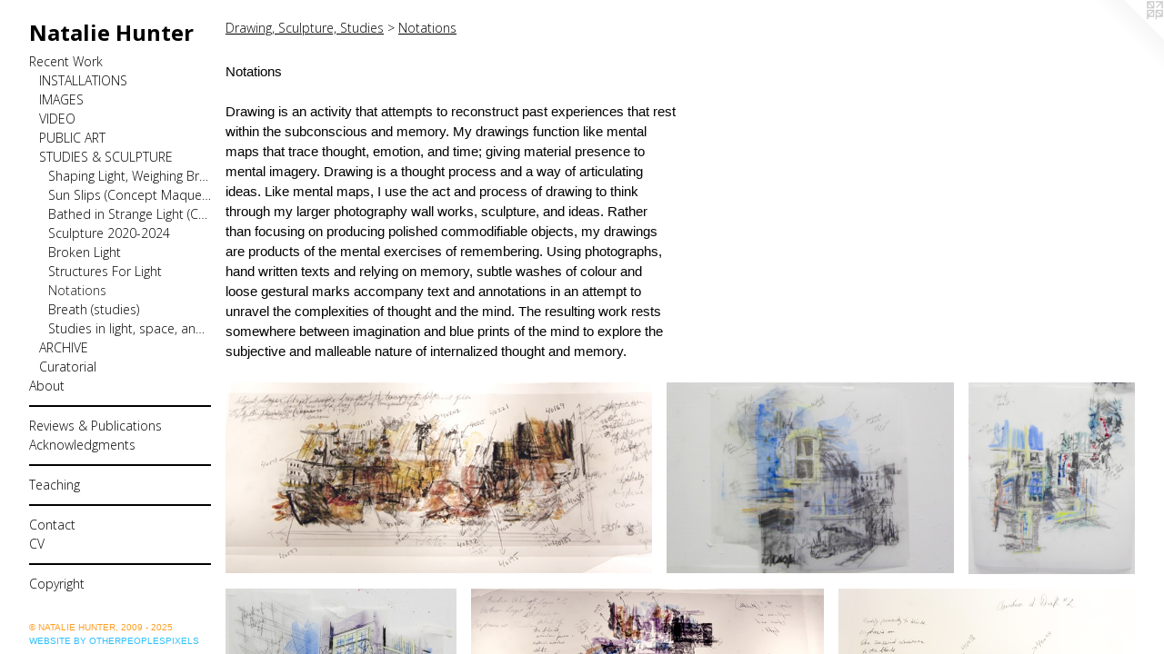

--- FILE ---
content_type: text/html;charset=utf-8
request_url: https://natalie-hunter.com/section/369068-Notations.html
body_size: 10468
content:
<!doctype html><html class="no-js has-flex-styles p-section mobile-title-align--center has-mobile-menu-icon--left l-bricks mobile-menu-align--center has-text-before-previews p-gallery "><head><meta charset="utf-8" /><meta content="IE=edge" http-equiv="X-UA-Compatible" /><meta http-equiv="X-OPP-Site-Id" content="47350" /><meta http-equiv="X-OPP-Revision" content="12105" /><meta http-equiv="X-OPP-Locke-Environment" content="production" /><meta http-equiv="X-OPP-Locke-Release" content="v0.0.141" /><title>Natalie Hunter</title><link rel="canonical" href="https://natalie-hunter.com/section/369068-Notations.html" /><meta content="website" property="og:type" /><meta property="og:url" content="https://natalie-hunter.com/section/369068-Notations.html" /><meta property="og:title" content="Notations" /><meta content="width=device-width, initial-scale=1" name="viewport" /><link type="text/css" rel="stylesheet" href="//cdnjs.cloudflare.com/ajax/libs/normalize/3.0.2/normalize.min.css" /><link type="text/css" rel="stylesheet" media="only all" href="//maxcdn.bootstrapcdn.com/font-awesome/4.3.0/css/font-awesome.min.css" /><link type="text/css" rel="stylesheet" media="not all and (min-device-width: 600px) and (min-device-height: 600px)" href="/release/locke/production/v0.0.141/css/small.css" /><link type="text/css" rel="stylesheet" media="only all and (min-device-width: 600px) and (min-device-height: 600px)" href="/release/locke/production/v0.0.141/css/large-bricks.css" /><link type="text/css" rel="stylesheet" media="not all and (min-device-width: 600px) and (min-device-height: 600px)" href="/r17694491500000012105/css/small-site.css" /><link type="text/css" rel="stylesheet" media="only all and (min-device-width: 600px) and (min-device-height: 600px)" href="/r17694491500000012105/css/large-site.css" /><link type="text/css" rel="stylesheet" media="only all and (min-device-width: 600px) and (min-device-height: 600px)" href="//fonts.googleapis.com/css?family=Open+Sans:300" /><link type="text/css" rel="stylesheet" media="only all and (min-device-width: 600px) and (min-device-height: 600px)" href="//fonts.googleapis.com/css?family=Open+Sans:700" /><link type="text/css" rel="stylesheet" media="not all and (min-device-width: 600px) and (min-device-height: 600px)" href="//fonts.googleapis.com/css?family=Open+Sans:300&amp;text=MENUHomeRcnt%20WrkAbuviws%26PladgThCVpy" /><link type="text/css" rel="stylesheet" media="not all and (min-device-width: 600px) and (min-device-height: 600px)" href="//fonts.googleapis.com/css?family=Open+Sans:700&amp;text=Natlie%20Hunr" /><script>window.OPP = window.OPP || {};
OPP.modernMQ = 'only all';
OPP.smallMQ = 'not all and (min-device-width: 600px) and (min-device-height: 600px)';
OPP.largeMQ = 'only all and (min-device-width: 600px) and (min-device-height: 600px)';
OPP.downURI = '/x/3/5/0/47350/.down';
OPP.gracePeriodURI = '/x/3/5/0/47350/.grace_period';
OPP.imgL = function (img) {
  !window.lazySizes && img.onerror();
};
OPP.imgE = function (img) {
  img.onerror = img.onload = null;
  img.src = img.getAttribute('data-src');
  //img.srcset = img.getAttribute('data-srcset');
};</script><script src="/release/locke/production/v0.0.141/js/modernizr.js"></script><script src="/release/locke/production/v0.0.141/js/masonry.js"></script><script src="/release/locke/production/v0.0.141/js/respimage.js"></script><script src="/release/locke/production/v0.0.141/js/ls.aspectratio.js"></script><script src="/release/locke/production/v0.0.141/js/lazysizes.js"></script><script src="/release/locke/production/v0.0.141/js/large.js"></script><script>if (!Modernizr.mq('only all')) { document.write('<link type="text/css" rel="stylesheet" href="/release/locke/production/v0.0.141/css/minimal.css">') }</script><style>#preview-9 {
  width: 201.96721px;
  -webkit-box-flex: 15.147541;
  -ms-flex-positive: 15.147541;
  flex-grow: 15.147541;
}

#preview-4 {
  width: 306.88525px;
  -webkit-box-flex: 23.016394;
  -ms-flex-positive: 23.016394;
  flex-grow: 23.016394;
}

#preview-7 {
  width: 266.55737px;
  -webkit-box-flex: 19.991804;
  -ms-flex-positive: 19.991804;
  flex-grow: 19.991804;
}

.flex-spacer {
  width: 261.4991px;
  -webkit-box-flex: 19.612434;
  -ms-flex-positive: 19.612434;
  flex-grow: 19.612434;
}

#preview-1 {
  width: 299.75903px;
  -webkit-box-flex: 22.481928;
  -ms-flex-positive: 22.481928;
  flex-grow: 22.481928;
}

#preview-8 {
  width: 288.85245px;
  -webkit-box-flex: 21.663935;
  -ms-flex-positive: 21.663935;
  flex-grow: 21.663935;
}

#preview-2 {
  width: 172.77109px;
  -webkit-box-flex: 12.957831;
  -ms-flex-positive: 12.957831;
  flex-grow: 12.957831;
}

#preview-10 {
  width: 212.45901px;
  -webkit-box-flex: 15.934426;
  -ms-flex-positive: 15.934426;
  flex-grow: 15.934426;
}

#preview-0 {
  width: 443.66196px;
  -webkit-box-flex: 33.274647;
  -ms-flex-positive: 33.274647;
  flex-grow: 33.274647;
}

#preview-5 {
  width: 258.68854px;
  -webkit-box-flex: 19.40164;
  -ms-flex-positive: 19.40164;
  flex-grow: 19.40164;
}

#preview-6 {
  width: 223.44263px;
  -webkit-box-flex: 16.758196;
  -ms-flex-positive: 16.758196;
  flex-grow: 16.758196;
}

#preview-3 {
  width: 201.44579px;
  -webkit-box-flex: 15.108434;
  -ms-flex-positive: 15.108434;
  flex-grow: 15.108434;
}

#preview-6 {
  max-width: 1363px;
}

#preview-4 {
  max-width: 1872px;
}

#preview-3 {
  max-width: 836px;
}

#preview-7 {
  max-width: 1626px;
}

#preview-5 {
  max-width: 1578px;
}

#preview-9 {
  max-width: 1232px;
}

#preview-2 {
  max-width: 717px;
}

#preview-8 {
  max-width: 1762px;
}

#preview-1 {
  max-width: 1244px;
}

#preview-10 {
  max-width: 1296px;
}

#preview-0 {
  max-width: 2520px;
}

.preview-placeholder, .preview-image {
  font-size: 22.222221px;
}

@media (min-width: 1500px) {

  
  
  #preview-9 {
    min-width: 201.96721px;
    width: 15.147541%;
  }
  
  #preview-4 {
    min-width: 306.88525px;
    width: 23.016394%;
  }
  
  #preview-7 {
    min-width: 266.55737px;
    width: 19.991804%;
  }
  
  .flex-spacer {
    min-width: 261.4991px;
    width: 19.612434%;
  }
  
  #preview-1 {
    min-width: 299.75903px;
    width: 22.481928%;
  }
  
  #preview-8 {
    min-width: 288.85245px;
    width: 21.663935%;
  }
  
  #preview-2 {
    min-width: 172.77109px;
    width: 12.957831%;
  }
  
  #preview-10 {
    min-width: 212.45901px;
    width: 15.934426%;
  }
  
  #preview-0 {
    min-width: 443.66196px;
    width: 33.274647%;
  }
  
  #preview-5 {
    min-width: 258.68854px;
    width: 19.40164%;
  }
  
  #preview-6 {
    min-width: 223.44263px;
    width: 16.758196%;
  }
  
  #preview-3 {
    min-width: 201.44579px;
    width: 15.108434%;
  }
  
  
  


}

@media (min-width: 2880px) {

  .preview-placeholder, .preview-image {
    font-size: 36.02222px;
  }

}</style></head><body><header id="header"><a class=" site-title" href="/home.html"><span class=" site-title-text u-break-word">Natalie Hunter</span><div class=" site-title-media"></div></a><a id="mobile-menu-icon" class="mobile-menu-icon hidden--no-js hidden--large"><svg viewBox="0 0 21 17" width="21" height="17" fill="currentColor"><rect x="0" y="0" width="21" height="3" rx="0"></rect><rect x="0" y="7" width="21" height="3" rx="0"></rect><rect x="0" y="14" width="21" height="3" rx="0"></rect></svg></a></header><nav class=" hidden--large"><ul class=" site-nav"><li class="nav-item nav-home "><a class="nav-link " href="/home.html">Home</a></li><li class="nav-item expanded nav-museum "><a class="nav-link " href="/section/337678.html">Recent Work</a><ul><li class="nav-item expanded nav-museum "><a class="nav-link " href="/section/412056-Installation%20and%20Sculpture.html">INSTALLATIONS</a><ul><li class="nav-gallery nav-item "><a class="nav-link " href="/section/542292-Tending%20Time.html">Tending Time</a></li><li class="nav-gallery nav-item "><a class="nav-link " href="/section/542615-Rooms%20of%20their%20own.html">Rooms of their own</a></li><li class="nav-gallery nav-item "><a class="nav-link " href="/section/542293-You%20might%20as%20well%20try%20and%20hold%20the%20sun.html">You might as well try and hold the sun</a></li><li class="nav-gallery nav-item "><a class="nav-link " href="/section/535948-What%20We%20Inherit.html">What We Inherit</a></li><li class="nav-gallery nav-item "><a class="nav-link " href="/section/536311-As%20precarious%20as%20a%20ray%20of%20light%20.html">As precarious as a ray of light </a></li><li class="nav-gallery nav-item "><a class="nav-link " href="/section/535778-Hamilton%20Art%20Fair%202024.html">Hamilton Art Fair</a></li><li class="nav-gallery nav-item "><a class="nav-link " href="/section/541981-A%20Sun%20Song%2c%20for%20falling%20dusk%20and%20rising%20dawn.html">A Sun Song</a></li><li class="nav-gallery nav-item "><a class="nav-link " href="/section/535944-Two%20Half%20Exhales%20Equal%20One%20Breath.html">Two Half Exhales Equal One Breath</a></li><li class="nav-gallery nav-item "><a class="nav-link " href="/section/536204-Light%20Touch%2c%20How%20To%20Hold%20Her%20Light.html">How To Hold Her Light</a></li><li class="nav-gallery nav-item "><a class="nav-link " href="/section/531851-Of%20Rust%20and%20Rays.html">Of Rust and Rays</a></li><li class="nav-gallery nav-item "><a class="nav-link " href="/section/532235-As%20Fleeting%20As%20A%20Ray%20Of%20Light%20.html">As Fleeting As A Ray Of Light </a></li><li class="nav-gallery nav-item "><a class="nav-link " href="/section/530425-Alternate%20Horizons.html">Alternate Horizons</a></li><li class="nav-gallery nav-item "><a class="nav-link " href="/section/527509-Through%20sunset%2c%20slow%20dusk%2c%20and%20gathering%20dawn.html">Through sunset</a></li><li class="nav-gallery nav-item "><a class="nav-link " href="/section/530424-Homecoming.html">Homecoming</a></li><li class="nav-gallery nav-item "><a class="nav-link " href="/section/533887-To%20Bend%20Toward%20Light%2c%20Arc.html">To Bend Toward Light, Arc</a></li><li class="nav-gallery nav-item "><a class="nav-link " href="/section/524698-Crystal%20Garden.html">Crystal Garden</a></li><li class="nav-gallery nav-item "><a class="nav-link " href="/section/524170-To%20see%20the%20light%20of%20day.html">To see the light of day</a></li><li class="nav-gallery nav-item "><a class="nav-link " href="/section/527901-Mirror%20Window%2c%20a%20memory%20of%20glass%20and%20stone.html">Mirror Window, glass and stone</a></li><li class="nav-gallery nav-item "><a class="nav-link " href="/section/524169-Crystal%20Image%2c%20a%20memory%20of%20leaves%20and%20light.html">Crystal Image </a></li><li class="nav-gallery nav-item "><a class="nav-link " href="/section/523741-Between%20Moment%20and%20Matter.html">Between Moment and Matter</a></li><li class="nav-gallery nav-item "><a class="nav-link " href="/section/532236-To%20Bend%20Toward%20Light%2c%20L%27heure%20Bleue.html">To Bend Toward Light, L'heure Bleue</a></li><li class="nav-gallery nav-item "><a class="nav-link " href="/section/523752-It%20travels%20like%20a%20wave%2c%20a%20ripple%2c%20an%20echo.html">It travels like a wave</a></li><li class="nav-gallery nav-item "><a class="nav-link " href="/section/531804-Tend%2c%20Mend%2c%20Bend.html">Tend, Mend, Bend</a></li><li class="nav-gallery nav-item "><a class="nav-link " href="/section/523320-Echoing%20Sky.html">Echoing Sky</a></li><li class="nav-gallery nav-item "><a class="nav-link " href="/section/518876-Image%7cObject%3a%20new%20approaches%20to%20three-dimensional%20photography%20.html">Image|Object </a></li><li class="nav-gallery nav-item "><a class="nav-link " href="/section/525980-Lens%2c%20Lens%20.html">Lens, Lens </a></li><li class="nav-gallery nav-item "><a class="nav-link " href="/section/524582-Sun%20Slips%2c%20cascading%20shadows.html">Cascading shadows</a></li><li class="nav-gallery nav-item "><a class="nav-link " href="/section/525981-A%20light%20balance.html">A light balance</a></li><li class="nav-gallery nav-item "><a class="nav-link " href="/section/488449-Even%20the%20lightest%20touch%20can%20leave%20a%20lasting%20trace%20.html">Even the lightest touch can leave a lasting trace </a></li><li class="nav-gallery nav-item "><a class="nav-link " href="/section/514984-Weightless%20Entities%2c%20Centre%203%20Group%20Exhibition.html">Weightless Entities </a></li><li class="nav-gallery nav-item "><a class="nav-link " href="/section/510341-How%20dim%20died%20the%20sun%2c%20how%20far%20hung%20the%20sky%20.html">How dim died the sun</a></li><li class="nav-gallery nav-item "><a class="nav-link " href="/section/514903-Sun%20Slips%20%28unique%20transparent%20film%20installation%29.html">Sun Slips</a></li><li class="nav-gallery nav-item "><a class="nav-link " href="/section/500594-Edge%20of%20Sky%20.html">Edge of Sky </a></li><li class="nav-gallery nav-item "><a class="nav-link " href="/section/510949-Light%20Shift%2c%20Still%20Light.html">Light Shift, Still Light</a></li><li class="nav-gallery nav-item "><a class="nav-link " href="/section/542659-Light%20Fold%2c%20I%20remember%20the%20light%20then.html">Light Fold, I remember the light then</a></li><li class="nav-gallery nav-item "><a class="nav-link " href="/section/510339-Breaths%2c%20Monuments%2c%20Offerings%20.html">Breaths, Monuments, Offerings </a></li><li class="nav-gallery nav-item "><a class="nav-link " href="/section/482218-When%20I%20see%2c%20I%20breathe%20light%20.html">When I see, I breathe light </a></li><li class="nav-gallery nav-item "><a class="nav-link " href="/section/494445-Scent%20of%20the%20Sun.html">Scent of the Sun</a></li><li class="nav-gallery nav-item "><a class="nav-link " href="/section/515765-Light%20Leak%20%28study%20for%20a%20window%29.html">Light Leak</a></li><li class="nav-gallery nav-item "><a class="nav-link " href="/section/510950-Mirror%20Window%2c%20at%20dusk.html">Mirror Window, at dusk</a></li><li class="nav-gallery nav-item "><a class="nav-link " href="/section/488276-Billows%20and%20Breathing%20Spaces%20.html">Billows and Breathing Spaces </a></li><li class="nav-gallery nav-item "><a class="nav-link " href="/section/480618-To%20Breathe%20Light%20.html">To Breathe Light </a></li><li class="nav-gallery nav-item "><a class="nav-link " href="/section/482509-Sensations%20of%20breathing%20at%20the%20sound%20of%20light%20.html">Sensations of breathing</a></li><li class="nav-gallery nav-item "><a class="nav-link " href="/section/480772-Shaping%20Time%3a%20Natalie%20Hunter%2c%20Xiaojing%20Yan%20and%20Lois%20Schklar.html">Shaping Time </a></li><li class="nav-gallery nav-item "><a class="nav-link " href="/section/482893-Billows%20and%20boughs%20.html">Billows and boughs </a></li><li class="nav-gallery nav-item "><a class="nav-link " href="/section/482778-Billows%2c%20silent%20limbs%20.html">Billows, silent limbs </a></li><li class="nav-gallery nav-item "><a class="nav-link " href="/section/480552-Breaths%20of%20a%20House%20.html">Breaths of a House </a></li><li class="nav-gallery nav-item "><a class="nav-link " href="/section/482831-Two%20breaths%20at%20dusk%20.html">Billows, two breaths at dusk </a></li><li class="nav-item nav-museum "><a class="nav-link " href="/section/480547-Breathing%20Spaces%20.html">Breathing Spaces </a><ul><li class="nav-gallery nav-item "><a class="nav-link " href="/section/482046-Breathing%20Space%201%2c%20dawn%20to%20dusk.html">Breathing Space 1, dawn to dusk
</a></li><li class="nav-gallery nav-item "><a class="nav-link " href="/section/482077-Breathing%20Space%202%2c%20dawn%20to%20dusk.html">Breathing Space 2, dawn to dusk</a></li><li class="nav-gallery nav-item "><a class="nav-link " href="/section/482885-Breathing%20Space%203.html">Breathing Space 3</a></li><li class="nav-gallery nav-item "><a class="nav-link " href="/section/482886-Breathing%20Space%204.html">Breathing Space 4</a></li><li class="nav-gallery nav-item "><a class="nav-link " href="/section/482888-Breathing%20Space%205%20.html">Breathing Space 5 </a></li><li class="nav-gallery nav-item "><a class="nav-link " href="/section/502395-Breaths%20taken%2c%20released%2c%20and%20caught%20by%20light%20.html">Breaths taken, released, and caught by light </a></li></ul></li><li class="nav-gallery nav-item "><a class="nav-link " href="/section/482884-Breathing%20Spell%20.html">Breathing Spell </a></li><li class="nav-gallery nav-item "><a class="nav-link " href="/section/477526-Helios%20.html">Helios </a></li><li class="nav-gallery nav-item "><a class="nav-link " href="/section/477020-Staring%20Into%20The%20Sun%20.html">Staring Into The Sun </a></li><li class="nav-gallery nav-item "><a class="nav-link " href="/section/470681-Caught%20in%20Corners%20.html">Caught in Corners </a></li><li class="nav-gallery nav-item "><a class="nav-link " href="/section/468218-As%20The%20Light%20Touches.html">As The Light Touches</a></li><li class="nav-gallery nav-item "><a class="nav-link " href="/section/468217-Dappled%20.html">Dappled </a></li><li class="nav-gallery nav-item "><a class="nav-link " href="/section/468972-Shadow%20Spans.html">Shadow Spans</a></li><li class="nav-gallery nav-item "><a class="nav-link " href="/section/468215-Mirrored%20in%20Light%20.html">Mirrored in the light </a></li><li class="nav-gallery nav-item "><a class="nav-link " href="/section/468214-The%20sky%20seemed%20to%20fold%20in%20ribbons%20of%20palest%20sunlight%20.html">The sky seemed to fold </a></li><li class="nav-gallery nav-item "><a class="nav-link " href="/section/470891-Songs%20of%20May%20.html">Songs of May </a></li><li class="nav-gallery nav-item "><a class="nav-link " href="/section/452348-Signs%20of%20Light.html">Signs of Light </a></li><li class="nav-gallery nav-item "><a class="nav-link " href="/section/511140-Triple%20Window%20.html">Triple Window </a></li><li class="nav-gallery nav-item "><a class="nav-link " href="/section/509330-The%20sun%27s%20rays%20do%20not%20burn%20until%20brought%20to%20a%20focus%20-%20Centre%203.html">The sun's rays - C3</a></li><li class="nav-gallery nav-item "><a class="nav-link " href="/section/515907-The%20sun%27s%20rays%20do%20not%20burn%20until%20brought%20to%20a%20focus%20-%20Cotton%20Factory%20.html">The sun's rays - Cotton Factory </a></li><li class="nav-gallery nav-item "><a class="nav-link " href="/section/456968-The%20sun%27s%20rays%20do%20not%20burn%20until%20brought%20to%20a%20focus%20.html">The sun's rays </a></li><li class="nav-gallery nav-item "><a class="nav-link " href="/section/451077-Present%20Pasts.html">Present Pasts</a></li><li class="nav-gallery nav-item "><a class="nav-link " href="/section/439552-Rosy%20Pictures.html">Rosy Pictures</a></li></ul></li><li class="nav-item expanded nav-museum "><a class="nav-link " href="/section/412041-Images.html">IMAGES</a><ul><li class="nav-item nav-museum "><a class="nav-link " href="/section/539971-Bathed%20In%20Strange%20Light%20%28prints%29.html">Bathed In Strange Light (prints)</a><ul><li class="nav-gallery nav-item "><a class="nav-link " href="/section/541159-Bathed%20In%20Strange%20Light%20%28Surface%29.html">Surface</a></li><li class="nav-gallery nav-item "><a class="nav-link " href="/section/541160-Bathed%20In%20Strange%20Light%20%28Sky%29.html">Sky</a></li><li class="nav-gallery nav-item "><a class="nav-link " href="/section/541162-Bathed%20In%20Strange%20Light%20%28Shadow%29.html">Bathed In Strange Light (Shadow)</a></li></ul></li><li class="nav-gallery nav-item "><a class="nav-link " href="/section/538410-In%20The%20Shadow%20of%20Rust.html">In The Shadow of Rust</a></li><li class="nav-gallery nav-item "><a class="nav-link " href="/artwork/5287608-Light%20Touch%2c%20Sisters.html">A Light Touch, Sisters</a></li><li class="nav-gallery nav-item "><a class="nav-link " href="/section/528253-Crystal%20Garden.html">Crystal Garden</a></li><li class="nav-gallery nav-item "><a class="nav-link " href="/section/535729-October%20Skies%20%28Through%20sunset%2c%20slow%20dusk%2c%20and%20gathering%20dawn%29.html">October Skies</a></li><li class="nav-gallery nav-item "><a class="nav-link " href="/section/520671-Sensing%20Sun%20.html">Sensing Sun </a></li><li class="nav-gallery nav-item "><a class="nav-link " href="/section/532255-Of%20Rust%20and%20Rays.html">Of Rust and Rays</a></li><li class="nav-gallery nav-item "><a class="nav-link " href="/section/525159-Mirror%20Spaces.html">Mirror Spaces</a></li><li class="nav-gallery nav-item "><a class="nav-link " href="/section/506486-Waylight%20.html">Waylight </a></li><li class="nav-gallery nav-item "><a class="nav-link " href="/section/508016-Scent%20of%20the%20Sun%20%28limited%20edition%29.html">Scent of the Sun (limited edition)</a></li><li class="nav-gallery nav-item "><a class="nav-link " href="/section/500595-Slow%20Sun%20.html">Slow Sun </a></li><li class="nav-gallery nav-item "><a class="nav-link " href="/section/505797-The%20Lightest%20Touch%20Can%20Leave%20a%20Lasting%20Trace%20.html">The Lightest Touch </a></li><li class="nav-gallery nav-item "><a class="nav-link " href="/section/468468-When%20I%20see%2c%20I%20breathe%20light.html">When I see, I breathe light</a></li><li class="nav-gallery nav-item "><a class="nav-link " href="/section/481352-To%20Breathe%20Light%20.html">To Breathe Light </a></li><li class="nav-gallery nav-item "><a class="nav-link " href="/section/514902-Sun%20Slips.html">Sun Slips</a></li><li class="nav-gallery nav-item "><a class="nav-link " href="/section/482426-To%20shape%20air%2c%20to%20catch%20light%20.html">To shape air, to catch light </a></li><li class="nav-gallery nav-item "><a class="nav-link " href="/section/462483-As%20The%20Light%20Touches.html">As The Light Touches</a></li><li class="nav-gallery nav-item "><a class="nav-link " href="/section/521698-Light%20Touch.html">Light Touch</a></li><li class="nav-gallery nav-item "><a class="nav-link " href="/section/457104-The%20sun%27s%20rays%20do%20not%20burn%20until%20brought%20to%20a%20focus.html">The sun's rays</a></li><li class="nav-gallery nav-item "><a class="nav-link " href="/section/430282-Rosy%20Pictures.html">Rosy Pictures</a></li><li class="nav-gallery nav-item "><a class="nav-link " href="/section/461667-Picture-esque.html">Picture-esque</a></li></ul></li><li class="nav-gallery nav-item expanded "><a class="nav-link " href="/section/392960-Video.html">VIDEO</a></li><li class="nav-item expanded nav-museum "><a class="nav-link " href="/section/492725-Public%20Art.html">PUBLIC ART</a><ul><li class="nav-gallery nav-item "><a class="nav-link " href="/section/534749-Bathed%20in%20Strange%20Light%20%28The%20Bentway%29.html">Bathed in Strange Light </a></li><li class="nav-gallery nav-item "><a class="nav-link " href="/section/518485-Sensing%20Sun%20%28Hamilton%20Winterfest%202023%29.html">Sensing Sun</a></li><li class="nav-gallery nav-item "><a class="nav-link " href="/section/506485-Waylight%20-%20Valley%20Park.html">Waylight</a></li><li class="nav-gallery nav-item "><a class="nav-link " href="/section/508018-Rooms%3a%20Gladstone%20House%20%28%23407%29.html">Rooms</a></li><li class="nav-gallery nav-item "><a class="nav-link " href="/section/499186-Window%20Activations%20-%20Hamilton%20Artists%20Inc%2e%20.html">Window Activations </a></li><li class="nav-gallery nav-item "><a class="nav-link " href="/section/461252-Signs%20of%20Light.html">Signs of Light</a></li><li class="nav-gallery nav-item "><a class="nav-link " href="/section/439527-Pieces%20of%20Light.html">Pieces of Light </a></li><li class="nav-gallery nav-item "><a class="nav-link " href="/section/464703-Timelines%20-%20James%20St%20S%20Public%20Art%20Proposal%20.html">Timelines </a></li></ul></li><li class="nav-item expanded nav-museum "><a class="nav-link " href="/section/344452-Drawing%2c%20Sculpture%2c%20Studies.html">STUDIES &amp; SCULPTURE</a><ul><li class="nav-gallery nav-item expanded "><a class="nav-link " href="/section/545626-Shaping%20Light%2c%20Weighing%20Breath%20%28studies%29.html">Shaping Light, Weighing Breath (studies)</a></li><li class="nav-gallery nav-item expanded "><a class="nav-link " href="/section/536308-Sun%20Slips%20%28Concept%20Maquettes%29.html">Sun Slips (Concept Maquettes)</a></li><li class="nav-gallery nav-item expanded "><a class="nav-link " href="/section/535780-Bathed%20in%20Strange%20Light%20%28Concept%20Maquettes%29.html">Bathed in Strange Light (Concept Maquettes)</a></li><li class="nav-item expanded nav-museum "><a class="nav-link " href="/section/533838-Sculpture%202020-2024.html">Sculpture 2020-2024</a><ul><li class="nav-gallery nav-item "><a class="nav-link " href="/artwork/5309051-Apertures%2c%20Lenses.html">Apertures, Lenses </a></li><li class="nav-gallery nav-item "><a class="nav-link " href="/section/533841-Double%20Eclipse.html">Double Eclipse</a></li><li class="nav-gallery nav-item "><a class="nav-link " href="/section/533840-The%20shape%20of%20air%2c%20the%20sound%20of%20light%20.html">The shape of air, the sound of light </a></li><li class="nav-gallery nav-item "><a class="nav-link " href="/artwork/5308601-Apertures%2c%20when%20three%20circles%20meet%20.html">Apertures</a></li><li class="nav-gallery nav-item "><a class="nav-link " href="/artwork/5309047-Eclipse%2c%20Arcs%20.html">Eclipse, Arcs </a></li></ul></li><li class="nav-gallery nav-item expanded "><a class="nav-link " href="/section/493166-Broken%20Light.html">Broken Light</a></li><li class="nav-gallery nav-item expanded "><a class="nav-link " href="/section/500699-Structures%20For%20Light%20.html">Structures For Light </a></li><li class="nav-gallery nav-item expanded "><a class="selected nav-link " href="/section/369068-Notations.html">Notations</a></li><li class="nav-gallery nav-item expanded "><a class="nav-link " href="/section/488335-Breath%20%28studies%29.html">Breath (studies)</a></li><li class="nav-gallery nav-item expanded "><a class="nav-link " href="/section/460922-Studies%20in%20light%2c%20space%2c%20and%20materials%20.html">Studies in light, space, and materials </a></li></ul></li><li class="nav-item expanded nav-museum "><a class="nav-link " href="/section/521628-Archive%20%282009%20-%202016%29.html">ARCHIVE </a><ul><li class="nav-gallery nav-item "><a class="nav-link " href="/section/377969-A%20Map%20of%20Time%20and%20Space%20According%20to%20Present%20Reflections%20.html">A Map of Time</a></li><li class="nav-gallery nav-item "><a class="nav-link " href="/section/521629-Trying%20but%20so%20often%20failing%20to%20bend%20toward%20the%20light.html">Trying but so often failing to bend toward the light</a></li><li class="nav-gallery nav-item "><a class="nav-link " href="/section/448931-Pieces%20of%20Light%3a%20An%20Appendix.html">Pieces of Light: Appendix</a></li><li class="nav-gallery nav-item "><a class="nav-link " href="/section/451074-Folded%20Light.html">Folded Light</a></li><li class="nav-gallery nav-item "><a class="nav-link " href="/section/458499-Light%2c%20unfolding.html">Light, unfolding</a></li><li class="nav-gallery nav-item "><a class="nav-link " href="/section/431926-Endings.html">Endings</a></li><li class="nav-gallery nav-item "><a class="nav-link " href="/section/402779-ReVisions.html">ReVisions</a></li><li class="nav-gallery nav-item "><a class="nav-link " href="/section/394662-Thoughtscapes.html">Thoughtscapes</a></li><li class="nav-gallery nav-item "><a class="nav-link " href="/section/386275-Sentences%20Without%20Words.html">Sentences</a></li><li class="nav-gallery nav-item "><a class="nav-link " href="/section/387381-Positives.html">Positives</a></li><li class="nav-gallery nav-item "><a class="nav-link " href="/section/426636-Of%20Unknown%20Origins.html">Of Unknown Origins</a></li><li class="nav-gallery nav-item "><a class="nav-link " href="/section/396014-Border%20Scopes.html">Border Scopes</a></li><li class="nav-gallery nav-item "><a class="nav-link " href="/section/396561-Peripheries.html">Peripheries</a></li><li class="nav-gallery nav-item "><a class="nav-link " href="/section/377970-Points%20of%20Focus.html">Points of Focus</a></li><li class="nav-gallery nav-item "><a class="nav-link " href="/section/342888-Passing%20Through.html">Passing Through</a></li><li class="nav-gallery nav-item "><a class="nav-link " href="/section/340150-100%20Spaces%20From%20All%20The%20Places%20One%20Has%20Possibly%20Ever%20Lived.html">100 Spaces</a></li><li class="nav-gallery nav-item "><a class="nav-link " href="/section/342868-Archives%20From%20My%20Potential%20Past.html">Archives</a></li><li class="nav-gallery nav-item "><a class="nav-link " href="/section/342879-Headlines.html">Headlines</a></li><li class="nav-gallery nav-item "><a class="nav-link " href="/section/342867-Potential%20Fragments%20of%20Your%20Lost%20House.html">Potential Fragments</a></li><li class="nav-gallery nav-item "><a class="nav-link " href="/section/342869-Green%20Space.html">Green Space</a></li><li class="nav-gallery nav-item "><a class="nav-link " href="/artwork/3365564-Six%20Plots%20of%20You%20and%20Me.html">Six Plots</a></li></ul></li><li class="nav-item expanded nav-museum "><a class="nav-link " href="/section/439551-Curatorial.html">Curatorial</a><ul><li class="nav-gallery nav-item "><a class="nav-link " href="/section/439524-brickworks%20.html">brickworks </a></li></ul></li></ul></li><li class="nav-flex2 nav-item "><a class="nav-link " href="/page/2-About%20.html">About</a></li><li class="d3 nav-divider hidden--small"></li><li class="nav-flex1 nav-item "><a class="nav-link " href="/page/1-Reviews%20%26%20Publications%20.html">Reviews &amp; Publications</a></li><li class="nav-item nav-flex3 "><a class="nav-link " href="/page/3-ACKNOWLEDGMENTS%20.html">Acknowledgments</a></li><li class="d3 nav-divider hidden--small"></li><li class="nav-flex4 nav-item "><a class="nav-link " href="/page/4-Teaching.html">Teaching</a></li><li class="d3 nav-divider hidden--small"></li><li class="nav-item nav-contact "><a class="nav-link " href="/contact.html">Contact</a></li><li class="nav-item nav-pdf1 "><a target="_blank" class="nav-link " href="//img-cache.oppcdn.com/fixed/47350/assets/fNLz64rihqGLmLDo.pdf">CV</a></li><li class="d3 nav-divider hidden--small"></li><li class="nav-flex5 nav-item "><a class="nav-link " href="/page/5-Copyright.html">Copyright</a></li></ul></nav><div class=" content"><nav class=" hidden--small" id="nav"><header><a class=" site-title" href="/home.html"><span class=" site-title-text u-break-word">Natalie Hunter</span><div class=" site-title-media"></div></a></header><ul class=" site-nav"><li class="nav-item nav-home "><a class="nav-link " href="/home.html">Home</a></li><li class="nav-item expanded nav-museum "><a class="nav-link " href="/section/337678.html">Recent Work</a><ul><li class="nav-item expanded nav-museum "><a class="nav-link " href="/section/412056-Installation%20and%20Sculpture.html">INSTALLATIONS</a><ul><li class="nav-gallery nav-item "><a class="nav-link " href="/section/542292-Tending%20Time.html">Tending Time</a></li><li class="nav-gallery nav-item "><a class="nav-link " href="/section/542615-Rooms%20of%20their%20own.html">Rooms of their own</a></li><li class="nav-gallery nav-item "><a class="nav-link " href="/section/542293-You%20might%20as%20well%20try%20and%20hold%20the%20sun.html">You might as well try and hold the sun</a></li><li class="nav-gallery nav-item "><a class="nav-link " href="/section/535948-What%20We%20Inherit.html">What We Inherit</a></li><li class="nav-gallery nav-item "><a class="nav-link " href="/section/536311-As%20precarious%20as%20a%20ray%20of%20light%20.html">As precarious as a ray of light </a></li><li class="nav-gallery nav-item "><a class="nav-link " href="/section/535778-Hamilton%20Art%20Fair%202024.html">Hamilton Art Fair</a></li><li class="nav-gallery nav-item "><a class="nav-link " href="/section/541981-A%20Sun%20Song%2c%20for%20falling%20dusk%20and%20rising%20dawn.html">A Sun Song</a></li><li class="nav-gallery nav-item "><a class="nav-link " href="/section/535944-Two%20Half%20Exhales%20Equal%20One%20Breath.html">Two Half Exhales Equal One Breath</a></li><li class="nav-gallery nav-item "><a class="nav-link " href="/section/536204-Light%20Touch%2c%20How%20To%20Hold%20Her%20Light.html">How To Hold Her Light</a></li><li class="nav-gallery nav-item "><a class="nav-link " href="/section/531851-Of%20Rust%20and%20Rays.html">Of Rust and Rays</a></li><li class="nav-gallery nav-item "><a class="nav-link " href="/section/532235-As%20Fleeting%20As%20A%20Ray%20Of%20Light%20.html">As Fleeting As A Ray Of Light </a></li><li class="nav-gallery nav-item "><a class="nav-link " href="/section/530425-Alternate%20Horizons.html">Alternate Horizons</a></li><li class="nav-gallery nav-item "><a class="nav-link " href="/section/527509-Through%20sunset%2c%20slow%20dusk%2c%20and%20gathering%20dawn.html">Through sunset</a></li><li class="nav-gallery nav-item "><a class="nav-link " href="/section/530424-Homecoming.html">Homecoming</a></li><li class="nav-gallery nav-item "><a class="nav-link " href="/section/533887-To%20Bend%20Toward%20Light%2c%20Arc.html">To Bend Toward Light, Arc</a></li><li class="nav-gallery nav-item "><a class="nav-link " href="/section/524698-Crystal%20Garden.html">Crystal Garden</a></li><li class="nav-gallery nav-item "><a class="nav-link " href="/section/524170-To%20see%20the%20light%20of%20day.html">To see the light of day</a></li><li class="nav-gallery nav-item "><a class="nav-link " href="/section/527901-Mirror%20Window%2c%20a%20memory%20of%20glass%20and%20stone.html">Mirror Window, glass and stone</a></li><li class="nav-gallery nav-item "><a class="nav-link " href="/section/524169-Crystal%20Image%2c%20a%20memory%20of%20leaves%20and%20light.html">Crystal Image </a></li><li class="nav-gallery nav-item "><a class="nav-link " href="/section/523741-Between%20Moment%20and%20Matter.html">Between Moment and Matter</a></li><li class="nav-gallery nav-item "><a class="nav-link " href="/section/532236-To%20Bend%20Toward%20Light%2c%20L%27heure%20Bleue.html">To Bend Toward Light, L'heure Bleue</a></li><li class="nav-gallery nav-item "><a class="nav-link " href="/section/523752-It%20travels%20like%20a%20wave%2c%20a%20ripple%2c%20an%20echo.html">It travels like a wave</a></li><li class="nav-gallery nav-item "><a class="nav-link " href="/section/531804-Tend%2c%20Mend%2c%20Bend.html">Tend, Mend, Bend</a></li><li class="nav-gallery nav-item "><a class="nav-link " href="/section/523320-Echoing%20Sky.html">Echoing Sky</a></li><li class="nav-gallery nav-item "><a class="nav-link " href="/section/518876-Image%7cObject%3a%20new%20approaches%20to%20three-dimensional%20photography%20.html">Image|Object </a></li><li class="nav-gallery nav-item "><a class="nav-link " href="/section/525980-Lens%2c%20Lens%20.html">Lens, Lens </a></li><li class="nav-gallery nav-item "><a class="nav-link " href="/section/524582-Sun%20Slips%2c%20cascading%20shadows.html">Cascading shadows</a></li><li class="nav-gallery nav-item "><a class="nav-link " href="/section/525981-A%20light%20balance.html">A light balance</a></li><li class="nav-gallery nav-item "><a class="nav-link " href="/section/488449-Even%20the%20lightest%20touch%20can%20leave%20a%20lasting%20trace%20.html">Even the lightest touch can leave a lasting trace </a></li><li class="nav-gallery nav-item "><a class="nav-link " href="/section/514984-Weightless%20Entities%2c%20Centre%203%20Group%20Exhibition.html">Weightless Entities </a></li><li class="nav-gallery nav-item "><a class="nav-link " href="/section/510341-How%20dim%20died%20the%20sun%2c%20how%20far%20hung%20the%20sky%20.html">How dim died the sun</a></li><li class="nav-gallery nav-item "><a class="nav-link " href="/section/514903-Sun%20Slips%20%28unique%20transparent%20film%20installation%29.html">Sun Slips</a></li><li class="nav-gallery nav-item "><a class="nav-link " href="/section/500594-Edge%20of%20Sky%20.html">Edge of Sky </a></li><li class="nav-gallery nav-item "><a class="nav-link " href="/section/510949-Light%20Shift%2c%20Still%20Light.html">Light Shift, Still Light</a></li><li class="nav-gallery nav-item "><a class="nav-link " href="/section/542659-Light%20Fold%2c%20I%20remember%20the%20light%20then.html">Light Fold, I remember the light then</a></li><li class="nav-gallery nav-item "><a class="nav-link " href="/section/510339-Breaths%2c%20Monuments%2c%20Offerings%20.html">Breaths, Monuments, Offerings </a></li><li class="nav-gallery nav-item "><a class="nav-link " href="/section/482218-When%20I%20see%2c%20I%20breathe%20light%20.html">When I see, I breathe light </a></li><li class="nav-gallery nav-item "><a class="nav-link " href="/section/494445-Scent%20of%20the%20Sun.html">Scent of the Sun</a></li><li class="nav-gallery nav-item "><a class="nav-link " href="/section/515765-Light%20Leak%20%28study%20for%20a%20window%29.html">Light Leak</a></li><li class="nav-gallery nav-item "><a class="nav-link " href="/section/510950-Mirror%20Window%2c%20at%20dusk.html">Mirror Window, at dusk</a></li><li class="nav-gallery nav-item "><a class="nav-link " href="/section/488276-Billows%20and%20Breathing%20Spaces%20.html">Billows and Breathing Spaces </a></li><li class="nav-gallery nav-item "><a class="nav-link " href="/section/480618-To%20Breathe%20Light%20.html">To Breathe Light </a></li><li class="nav-gallery nav-item "><a class="nav-link " href="/section/482509-Sensations%20of%20breathing%20at%20the%20sound%20of%20light%20.html">Sensations of breathing</a></li><li class="nav-gallery nav-item "><a class="nav-link " href="/section/480772-Shaping%20Time%3a%20Natalie%20Hunter%2c%20Xiaojing%20Yan%20and%20Lois%20Schklar.html">Shaping Time </a></li><li class="nav-gallery nav-item "><a class="nav-link " href="/section/482893-Billows%20and%20boughs%20.html">Billows and boughs </a></li><li class="nav-gallery nav-item "><a class="nav-link " href="/section/482778-Billows%2c%20silent%20limbs%20.html">Billows, silent limbs </a></li><li class="nav-gallery nav-item "><a class="nav-link " href="/section/480552-Breaths%20of%20a%20House%20.html">Breaths of a House </a></li><li class="nav-gallery nav-item "><a class="nav-link " href="/section/482831-Two%20breaths%20at%20dusk%20.html">Billows, two breaths at dusk </a></li><li class="nav-item nav-museum "><a class="nav-link " href="/section/480547-Breathing%20Spaces%20.html">Breathing Spaces </a><ul><li class="nav-gallery nav-item "><a class="nav-link " href="/section/482046-Breathing%20Space%201%2c%20dawn%20to%20dusk.html">Breathing Space 1, dawn to dusk
</a></li><li class="nav-gallery nav-item "><a class="nav-link " href="/section/482077-Breathing%20Space%202%2c%20dawn%20to%20dusk.html">Breathing Space 2, dawn to dusk</a></li><li class="nav-gallery nav-item "><a class="nav-link " href="/section/482885-Breathing%20Space%203.html">Breathing Space 3</a></li><li class="nav-gallery nav-item "><a class="nav-link " href="/section/482886-Breathing%20Space%204.html">Breathing Space 4</a></li><li class="nav-gallery nav-item "><a class="nav-link " href="/section/482888-Breathing%20Space%205%20.html">Breathing Space 5 </a></li><li class="nav-gallery nav-item "><a class="nav-link " href="/section/502395-Breaths%20taken%2c%20released%2c%20and%20caught%20by%20light%20.html">Breaths taken, released, and caught by light </a></li></ul></li><li class="nav-gallery nav-item "><a class="nav-link " href="/section/482884-Breathing%20Spell%20.html">Breathing Spell </a></li><li class="nav-gallery nav-item "><a class="nav-link " href="/section/477526-Helios%20.html">Helios </a></li><li class="nav-gallery nav-item "><a class="nav-link " href="/section/477020-Staring%20Into%20The%20Sun%20.html">Staring Into The Sun </a></li><li class="nav-gallery nav-item "><a class="nav-link " href="/section/470681-Caught%20in%20Corners%20.html">Caught in Corners </a></li><li class="nav-gallery nav-item "><a class="nav-link " href="/section/468218-As%20The%20Light%20Touches.html">As The Light Touches</a></li><li class="nav-gallery nav-item "><a class="nav-link " href="/section/468217-Dappled%20.html">Dappled </a></li><li class="nav-gallery nav-item "><a class="nav-link " href="/section/468972-Shadow%20Spans.html">Shadow Spans</a></li><li class="nav-gallery nav-item "><a class="nav-link " href="/section/468215-Mirrored%20in%20Light%20.html">Mirrored in the light </a></li><li class="nav-gallery nav-item "><a class="nav-link " href="/section/468214-The%20sky%20seemed%20to%20fold%20in%20ribbons%20of%20palest%20sunlight%20.html">The sky seemed to fold </a></li><li class="nav-gallery nav-item "><a class="nav-link " href="/section/470891-Songs%20of%20May%20.html">Songs of May </a></li><li class="nav-gallery nav-item "><a class="nav-link " href="/section/452348-Signs%20of%20Light.html">Signs of Light </a></li><li class="nav-gallery nav-item "><a class="nav-link " href="/section/511140-Triple%20Window%20.html">Triple Window </a></li><li class="nav-gallery nav-item "><a class="nav-link " href="/section/509330-The%20sun%27s%20rays%20do%20not%20burn%20until%20brought%20to%20a%20focus%20-%20Centre%203.html">The sun's rays - C3</a></li><li class="nav-gallery nav-item "><a class="nav-link " href="/section/515907-The%20sun%27s%20rays%20do%20not%20burn%20until%20brought%20to%20a%20focus%20-%20Cotton%20Factory%20.html">The sun's rays - Cotton Factory </a></li><li class="nav-gallery nav-item "><a class="nav-link " href="/section/456968-The%20sun%27s%20rays%20do%20not%20burn%20until%20brought%20to%20a%20focus%20.html">The sun's rays </a></li><li class="nav-gallery nav-item "><a class="nav-link " href="/section/451077-Present%20Pasts.html">Present Pasts</a></li><li class="nav-gallery nav-item "><a class="nav-link " href="/section/439552-Rosy%20Pictures.html">Rosy Pictures</a></li></ul></li><li class="nav-item expanded nav-museum "><a class="nav-link " href="/section/412041-Images.html">IMAGES</a><ul><li class="nav-item nav-museum "><a class="nav-link " href="/section/539971-Bathed%20In%20Strange%20Light%20%28prints%29.html">Bathed In Strange Light (prints)</a><ul><li class="nav-gallery nav-item "><a class="nav-link " href="/section/541159-Bathed%20In%20Strange%20Light%20%28Surface%29.html">Surface</a></li><li class="nav-gallery nav-item "><a class="nav-link " href="/section/541160-Bathed%20In%20Strange%20Light%20%28Sky%29.html">Sky</a></li><li class="nav-gallery nav-item "><a class="nav-link " href="/section/541162-Bathed%20In%20Strange%20Light%20%28Shadow%29.html">Bathed In Strange Light (Shadow)</a></li></ul></li><li class="nav-gallery nav-item "><a class="nav-link " href="/section/538410-In%20The%20Shadow%20of%20Rust.html">In The Shadow of Rust</a></li><li class="nav-gallery nav-item "><a class="nav-link " href="/artwork/5287608-Light%20Touch%2c%20Sisters.html">A Light Touch, Sisters</a></li><li class="nav-gallery nav-item "><a class="nav-link " href="/section/528253-Crystal%20Garden.html">Crystal Garden</a></li><li class="nav-gallery nav-item "><a class="nav-link " href="/section/535729-October%20Skies%20%28Through%20sunset%2c%20slow%20dusk%2c%20and%20gathering%20dawn%29.html">October Skies</a></li><li class="nav-gallery nav-item "><a class="nav-link " href="/section/520671-Sensing%20Sun%20.html">Sensing Sun </a></li><li class="nav-gallery nav-item "><a class="nav-link " href="/section/532255-Of%20Rust%20and%20Rays.html">Of Rust and Rays</a></li><li class="nav-gallery nav-item "><a class="nav-link " href="/section/525159-Mirror%20Spaces.html">Mirror Spaces</a></li><li class="nav-gallery nav-item "><a class="nav-link " href="/section/506486-Waylight%20.html">Waylight </a></li><li class="nav-gallery nav-item "><a class="nav-link " href="/section/508016-Scent%20of%20the%20Sun%20%28limited%20edition%29.html">Scent of the Sun (limited edition)</a></li><li class="nav-gallery nav-item "><a class="nav-link " href="/section/500595-Slow%20Sun%20.html">Slow Sun </a></li><li class="nav-gallery nav-item "><a class="nav-link " href="/section/505797-The%20Lightest%20Touch%20Can%20Leave%20a%20Lasting%20Trace%20.html">The Lightest Touch </a></li><li class="nav-gallery nav-item "><a class="nav-link " href="/section/468468-When%20I%20see%2c%20I%20breathe%20light.html">When I see, I breathe light</a></li><li class="nav-gallery nav-item "><a class="nav-link " href="/section/481352-To%20Breathe%20Light%20.html">To Breathe Light </a></li><li class="nav-gallery nav-item "><a class="nav-link " href="/section/514902-Sun%20Slips.html">Sun Slips</a></li><li class="nav-gallery nav-item "><a class="nav-link " href="/section/482426-To%20shape%20air%2c%20to%20catch%20light%20.html">To shape air, to catch light </a></li><li class="nav-gallery nav-item "><a class="nav-link " href="/section/462483-As%20The%20Light%20Touches.html">As The Light Touches</a></li><li class="nav-gallery nav-item "><a class="nav-link " href="/section/521698-Light%20Touch.html">Light Touch</a></li><li class="nav-gallery nav-item "><a class="nav-link " href="/section/457104-The%20sun%27s%20rays%20do%20not%20burn%20until%20brought%20to%20a%20focus.html">The sun's rays</a></li><li class="nav-gallery nav-item "><a class="nav-link " href="/section/430282-Rosy%20Pictures.html">Rosy Pictures</a></li><li class="nav-gallery nav-item "><a class="nav-link " href="/section/461667-Picture-esque.html">Picture-esque</a></li></ul></li><li class="nav-gallery nav-item expanded "><a class="nav-link " href="/section/392960-Video.html">VIDEO</a></li><li class="nav-item expanded nav-museum "><a class="nav-link " href="/section/492725-Public%20Art.html">PUBLIC ART</a><ul><li class="nav-gallery nav-item "><a class="nav-link " href="/section/534749-Bathed%20in%20Strange%20Light%20%28The%20Bentway%29.html">Bathed in Strange Light </a></li><li class="nav-gallery nav-item "><a class="nav-link " href="/section/518485-Sensing%20Sun%20%28Hamilton%20Winterfest%202023%29.html">Sensing Sun</a></li><li class="nav-gallery nav-item "><a class="nav-link " href="/section/506485-Waylight%20-%20Valley%20Park.html">Waylight</a></li><li class="nav-gallery nav-item "><a class="nav-link " href="/section/508018-Rooms%3a%20Gladstone%20House%20%28%23407%29.html">Rooms</a></li><li class="nav-gallery nav-item "><a class="nav-link " href="/section/499186-Window%20Activations%20-%20Hamilton%20Artists%20Inc%2e%20.html">Window Activations </a></li><li class="nav-gallery nav-item "><a class="nav-link " href="/section/461252-Signs%20of%20Light.html">Signs of Light</a></li><li class="nav-gallery nav-item "><a class="nav-link " href="/section/439527-Pieces%20of%20Light.html">Pieces of Light </a></li><li class="nav-gallery nav-item "><a class="nav-link " href="/section/464703-Timelines%20-%20James%20St%20S%20Public%20Art%20Proposal%20.html">Timelines </a></li></ul></li><li class="nav-item expanded nav-museum "><a class="nav-link " href="/section/344452-Drawing%2c%20Sculpture%2c%20Studies.html">STUDIES &amp; SCULPTURE</a><ul><li class="nav-gallery nav-item expanded "><a class="nav-link " href="/section/545626-Shaping%20Light%2c%20Weighing%20Breath%20%28studies%29.html">Shaping Light, Weighing Breath (studies)</a></li><li class="nav-gallery nav-item expanded "><a class="nav-link " href="/section/536308-Sun%20Slips%20%28Concept%20Maquettes%29.html">Sun Slips (Concept Maquettes)</a></li><li class="nav-gallery nav-item expanded "><a class="nav-link " href="/section/535780-Bathed%20in%20Strange%20Light%20%28Concept%20Maquettes%29.html">Bathed in Strange Light (Concept Maquettes)</a></li><li class="nav-item expanded nav-museum "><a class="nav-link " href="/section/533838-Sculpture%202020-2024.html">Sculpture 2020-2024</a><ul><li class="nav-gallery nav-item "><a class="nav-link " href="/artwork/5309051-Apertures%2c%20Lenses.html">Apertures, Lenses </a></li><li class="nav-gallery nav-item "><a class="nav-link " href="/section/533841-Double%20Eclipse.html">Double Eclipse</a></li><li class="nav-gallery nav-item "><a class="nav-link " href="/section/533840-The%20shape%20of%20air%2c%20the%20sound%20of%20light%20.html">The shape of air, the sound of light </a></li><li class="nav-gallery nav-item "><a class="nav-link " href="/artwork/5308601-Apertures%2c%20when%20three%20circles%20meet%20.html">Apertures</a></li><li class="nav-gallery nav-item "><a class="nav-link " href="/artwork/5309047-Eclipse%2c%20Arcs%20.html">Eclipse, Arcs </a></li></ul></li><li class="nav-gallery nav-item expanded "><a class="nav-link " href="/section/493166-Broken%20Light.html">Broken Light</a></li><li class="nav-gallery nav-item expanded "><a class="nav-link " href="/section/500699-Structures%20For%20Light%20.html">Structures For Light </a></li><li class="nav-gallery nav-item expanded "><a class="selected nav-link " href="/section/369068-Notations.html">Notations</a></li><li class="nav-gallery nav-item expanded "><a class="nav-link " href="/section/488335-Breath%20%28studies%29.html">Breath (studies)</a></li><li class="nav-gallery nav-item expanded "><a class="nav-link " href="/section/460922-Studies%20in%20light%2c%20space%2c%20and%20materials%20.html">Studies in light, space, and materials </a></li></ul></li><li class="nav-item expanded nav-museum "><a class="nav-link " href="/section/521628-Archive%20%282009%20-%202016%29.html">ARCHIVE </a><ul><li class="nav-gallery nav-item "><a class="nav-link " href="/section/377969-A%20Map%20of%20Time%20and%20Space%20According%20to%20Present%20Reflections%20.html">A Map of Time</a></li><li class="nav-gallery nav-item "><a class="nav-link " href="/section/521629-Trying%20but%20so%20often%20failing%20to%20bend%20toward%20the%20light.html">Trying but so often failing to bend toward the light</a></li><li class="nav-gallery nav-item "><a class="nav-link " href="/section/448931-Pieces%20of%20Light%3a%20An%20Appendix.html">Pieces of Light: Appendix</a></li><li class="nav-gallery nav-item "><a class="nav-link " href="/section/451074-Folded%20Light.html">Folded Light</a></li><li class="nav-gallery nav-item "><a class="nav-link " href="/section/458499-Light%2c%20unfolding.html">Light, unfolding</a></li><li class="nav-gallery nav-item "><a class="nav-link " href="/section/431926-Endings.html">Endings</a></li><li class="nav-gallery nav-item "><a class="nav-link " href="/section/402779-ReVisions.html">ReVisions</a></li><li class="nav-gallery nav-item "><a class="nav-link " href="/section/394662-Thoughtscapes.html">Thoughtscapes</a></li><li class="nav-gallery nav-item "><a class="nav-link " href="/section/386275-Sentences%20Without%20Words.html">Sentences</a></li><li class="nav-gallery nav-item "><a class="nav-link " href="/section/387381-Positives.html">Positives</a></li><li class="nav-gallery nav-item "><a class="nav-link " href="/section/426636-Of%20Unknown%20Origins.html">Of Unknown Origins</a></li><li class="nav-gallery nav-item "><a class="nav-link " href="/section/396014-Border%20Scopes.html">Border Scopes</a></li><li class="nav-gallery nav-item "><a class="nav-link " href="/section/396561-Peripheries.html">Peripheries</a></li><li class="nav-gallery nav-item "><a class="nav-link " href="/section/377970-Points%20of%20Focus.html">Points of Focus</a></li><li class="nav-gallery nav-item "><a class="nav-link " href="/section/342888-Passing%20Through.html">Passing Through</a></li><li class="nav-gallery nav-item "><a class="nav-link " href="/section/340150-100%20Spaces%20From%20All%20The%20Places%20One%20Has%20Possibly%20Ever%20Lived.html">100 Spaces</a></li><li class="nav-gallery nav-item "><a class="nav-link " href="/section/342868-Archives%20From%20My%20Potential%20Past.html">Archives</a></li><li class="nav-gallery nav-item "><a class="nav-link " href="/section/342879-Headlines.html">Headlines</a></li><li class="nav-gallery nav-item "><a class="nav-link " href="/section/342867-Potential%20Fragments%20of%20Your%20Lost%20House.html">Potential Fragments</a></li><li class="nav-gallery nav-item "><a class="nav-link " href="/section/342869-Green%20Space.html">Green Space</a></li><li class="nav-gallery nav-item "><a class="nav-link " href="/artwork/3365564-Six%20Plots%20of%20You%20and%20Me.html">Six Plots</a></li></ul></li><li class="nav-item expanded nav-museum "><a class="nav-link " href="/section/439551-Curatorial.html">Curatorial</a><ul><li class="nav-gallery nav-item "><a class="nav-link " href="/section/439524-brickworks%20.html">brickworks </a></li></ul></li></ul></li><li class="nav-flex2 nav-item "><a class="nav-link " href="/page/2-About%20.html">About</a></li><li class="d3 nav-divider hidden--small"></li><li class="nav-flex1 nav-item "><a class="nav-link " href="/page/1-Reviews%20%26%20Publications%20.html">Reviews &amp; Publications</a></li><li class="nav-item nav-flex3 "><a class="nav-link " href="/page/3-ACKNOWLEDGMENTS%20.html">Acknowledgments</a></li><li class="d3 nav-divider hidden--small"></li><li class="nav-flex4 nav-item "><a class="nav-link " href="/page/4-Teaching.html">Teaching</a></li><li class="d3 nav-divider hidden--small"></li><li class="nav-item nav-contact "><a class="nav-link " href="/contact.html">Contact</a></li><li class="nav-item nav-pdf1 "><a target="_blank" class="nav-link " href="//img-cache.oppcdn.com/fixed/47350/assets/fNLz64rihqGLmLDo.pdf">CV</a></li><li class="d3 nav-divider hidden--small"></li><li class="nav-flex5 nav-item "><a class="nav-link " href="/page/5-Copyright.html">Copyright</a></li></ul><footer><div class=" copyright">© NATALIE HUNTER, 2009 - 2025</div><div class=" credit"><a href="http://otherpeoplespixels.com/ref/natalie-hunter.com" target="_blank">Website by OtherPeoplesPixels</a></div></footer></nav><main id="main"><a class=" logo hidden--small" href="http://otherpeoplespixels.com/ref/natalie-hunter.com" title="Website by OtherPeoplesPixels" target="_blank"></a><div class=" page"><script src="/release/locke/production/v0.0.141/js/gallery.js"></script><h1 class="section-title title"><a class=" title-segment hidden--small" href="/section/344452-Drawing%2c%20Sculpture%2c%20Studies.html">Drawing, Sculpture, Studies</a><span class=" title-sep hidden--small"> &gt; </span><span class=" title-segment">Notations</span></h1><div class="description wordy t-multi-column description-0 u-columns-1 u-break-word border-color "><p>Notations</p><p>Drawing is an activity that attempts to reconstruct past experiences that rest within the subconscious and memory. My drawings function like mental maps that trace thought, emotion, and time; giving material presence to mental imagery. Drawing is a thought process and a way of articulating ideas. Like mental maps, I use the act and process of drawing to think through my larger photography wall works, sculpture, and ideas. Rather than focusing on producing polished commodifiable objects, my drawings are products of the mental exercises of remembering. Using photographs, hand written texts and relying on memory, subtle washes of colour and loose gestural marks accompany text and annotations in an attempt to unravel the complexities of thought and the mind. The resulting work rests somewhere between imagination and blue prints of the mind to explore the subjective and malleable nature of internalized thought and memory.</p></div><div class=" previews"><div id="preview-0" class="preview image asset media-and-info"><a class=" media" title="Concept Drawing for No, I Was In The Water..." href="/artwork/3229028-Concept%20Drawing%20for%20No%2c%20I%20Was%20In%20The%20Water%2e%2e%2e.html"><div class=" preview-image"><img onerror="OPP.imgE(this);" alt="Natalie Hunter No, I Was In The Water" data-srcset="//img-cache.oppcdn.com/img/v1.0/s:47350/t:QkxBTksrVEVYVCtIRVJF/p:12/g:tl/o:2.5/a:50/q:90/2520x1220-FLXb1Jmyv1BkVvTM.jpg/2520x1136/f38867b1fc9a474459990c16e8c54225.jpg 2520w,
//img-cache.oppcdn.com/img/v1.0/s:47350/t:QkxBTksrVEVYVCtIRVJF/p:12/g:tl/o:2.5/a:50/q:90/1880x830-FLXb1Jmyv1BkVvTM.jpg/1839x830/a958774d8903339d74232bd0c6b46bb0.jpg 1839w,
//img-cache.oppcdn.com/img/v1.0/s:47350/t:QkxBTksrVEVYVCtIRVJF/p:12/g:tl/o:2.5/a:50/q:90/1640x830-FLXb1Jmyv1BkVvTM.jpg/1640x739/e45da189f9a7e3a632a633ef40631269.jpg 1640w,
//img-cache.oppcdn.com/img/v1.0/s:47350/t:QkxBTksrVEVYVCtIRVJF/p:12/g:tl/o:2.5/a:50/q:90/1400x720-FLXb1Jmyv1BkVvTM.jpg/1400x631/be3a55e4f1942943fb3e1dd20b24c45c.jpg 1400w,
//img-cache.oppcdn.com/img/v1.0/s:47350/t:QkxBTksrVEVYVCtIRVJF/p:12/g:tl/o:2.5/a:50/q:90/1240x588-FLXb1Jmyv1BkVvTM.jpg/1240x559/8b018a8ab0b69c460a3e014ea55b8435.jpg 1240w,
//img-cache.oppcdn.com/img/v1.0/s:47350/t:QkxBTksrVEVYVCtIRVJF/p:12/g:tl/o:2.5/a:50/q:90/984x588-FLXb1Jmyv1BkVvTM.jpg/984x443/473593e0eb3c90fb78cb9b42119f8a45.jpg 984w,
//img-cache.oppcdn.com/fixed/47350/assets/FLXb1Jmyv1BkVvTM.jpg 640w" src="data:image/svg+xml;charset=UTF-8,%3Csvg%20xmlns%3D%27http%3A%2F%2Fwww.w3.org%2F2000%2Fsvg%27%20viewbox%3D%270%200%202520%201136%27%20width%3D%272520px%27%20height%3D%271136px%27%3E%3C%2Fsvg%3E" onload="OPP.imgL(this);" data-sizes="auto" class="u-img lazyload hidden--no-js " data-src="//img-cache.oppcdn.com/fixed/47350/assets/FLXb1Jmyv1BkVvTM.jpg" data-aspectratio="2520/1136" /><noscript><img class="u-img " alt="Natalie Hunter No, I Was In The Water" src="//img-cache.oppcdn.com/fixed/47350/assets/FLXb1Jmyv1BkVvTM.jpg" /></noscript></div></a><div class=" info border-color"><div class=" wall-text border-color"><div class=" wt-item wt-title"><a href="/artwork/3229028-Concept%20Drawing%20for%20No%2c%20I%20Was%20In%20The%20Water%2e%2e%2e.html">Concept Drawing for No, I Was In The Water...</a></div><div class=" wt-item wt-media">ink, acrylic, pencil on mylar</div><div class=" wt-item wt-dimensions">18" x 9"</div><div class=" wt-item wt-date">2012</div></div></div></div><div id="preview-1" class="preview image asset media-and-info"><a class=" media" title="Concept Drawing for Wall Installation " href="/artwork/3333944-Concept%20Drawing%20for%20Wall%20Installation%20.html"><div class=" preview-image"><img onerror="OPP.imgE(this);" alt="Point of Focus Notation" data-srcset="//img-cache.oppcdn.com/img/v1.0/s:47350/t:QkxBTksrVEVYVCtIRVJF/p:12/g:tl/o:2.5/a:50/q:90/1640x830-bQKtZCtU5UBBCI2i.jpg/1244x830/53cb8ed3f020fc5e9290a25aeefefda6.jpg 1244w,
//img-cache.oppcdn.com/img/v1.0/s:47350/t:QkxBTksrVEVYVCtIRVJF/p:12/g:tl/o:2.5/a:50/q:90/1400x720-bQKtZCtU5UBBCI2i.jpg/1079x720/50cb6aefae7d5b0698439483d0bf63f2.jpg 1079w,
//img-cache.oppcdn.com/img/v1.0/s:47350/t:QkxBTksrVEVYVCtIRVJF/p:12/g:tl/o:2.5/a:50/q:90/984x588-bQKtZCtU5UBBCI2i.jpg/881x588/327260fb6abfee39ea41270cd0d52617.jpg 881w,
//img-cache.oppcdn.com/fixed/47350/assets/bQKtZCtU5UBBCI2i.jpg 640w" src="data:image/svg+xml;charset=UTF-8,%3Csvg%20xmlns%3D%27http%3A%2F%2Fwww.w3.org%2F2000%2Fsvg%27%20viewbox%3D%270%200%201244%20830%27%20width%3D%271244px%27%20height%3D%27830px%27%3E%3C%2Fsvg%3E" onload="OPP.imgL(this);" data-sizes="auto" class="u-img lazyload hidden--no-js " data-src="//img-cache.oppcdn.com/fixed/47350/assets/bQKtZCtU5UBBCI2i.jpg" data-aspectratio="1244/830" /><noscript><img class="u-img " alt="Point of Focus Notation" src="//img-cache.oppcdn.com/fixed/47350/assets/bQKtZCtU5UBBCI2i.jpg" /></noscript></div></a><div class=" info border-color"><div class=" wall-text border-color"><div class=" wt-item wt-title"><a href="/artwork/3333944-Concept%20Drawing%20for%20Wall%20Installation%20.html">Concept Drawing for Wall Installation </a></div><div class=" wt-item wt-media">ink, acrylic, graphite on mylar</div><div class=" wt-item wt-dimensions">20" x 20" (approximate)</div><div class=" wt-item wt-date">2013</div></div></div></div><div id="preview-2" class="preview image asset media-and-info"><a class=" media" title="Concept Drawing for Wall Installation " href="/artwork/3333943-Concept%20Drawing%20for%20Wall%20Installation%20.html"><div class=" preview-image"><img onerror="OPP.imgE(this);" alt="Point of Focus Notation" data-srcset="//img-cache.oppcdn.com/img/v1.0/s:47350/t:QkxBTksrVEVYVCtIRVJF/p:12/g:tl/o:2.5/a:50/q:90/1640x830-tvGizN0rwtPlGXRV.jpg/717x830/775844c8af43138cb95689a968fcba78.jpg 717w,
//img-cache.oppcdn.com/img/v1.0/s:47350/t:QkxBTksrVEVYVCtIRVJF/p:12/g:tl/o:2.5/a:50/q:90/1400x720-tvGizN0rwtPlGXRV.jpg/622x720/41d327f04728fbe207bbf7e82ee1d16e.jpg 622w,
//img-cache.oppcdn.com/img/v1.0/s:47350/t:QkxBTksrVEVYVCtIRVJF/p:12/g:tl/o:2.5/a:50/q:90/984x588-tvGizN0rwtPlGXRV.jpg/508x588/3d42c837bbbe92fe6f3b1cded5b78d68.jpg 508w,
//img-cache.oppcdn.com/fixed/47350/assets/tvGizN0rwtPlGXRV.jpg 414w" src="data:image/svg+xml;charset=UTF-8,%3Csvg%20xmlns%3D%27http%3A%2F%2Fwww.w3.org%2F2000%2Fsvg%27%20viewbox%3D%270%200%20717%20830%27%20width%3D%27717px%27%20height%3D%27830px%27%3E%3C%2Fsvg%3E" onload="OPP.imgL(this);" data-sizes="auto" class="u-img lazyload hidden--no-js " data-src="//img-cache.oppcdn.com/fixed/47350/assets/tvGizN0rwtPlGXRV.jpg" data-aspectratio="717/830" /><noscript><img class="u-img " alt="Point of Focus Notation" src="//img-cache.oppcdn.com/fixed/47350/assets/tvGizN0rwtPlGXRV.jpg" /></noscript></div></a><div class=" info border-color"><div class=" wall-text border-color"><div class=" wt-item wt-title"><a href="/artwork/3333943-Concept%20Drawing%20for%20Wall%20Installation%20.html">Concept Drawing for Wall Installation </a></div><div class=" wt-item wt-media">ink, acrylic, pencil on mylar</div><div class=" wt-item wt-dimensions">20" x 20" (approximate)</div><div class=" wt-item wt-date">2013</div></div></div></div><div id="preview-3" class="preview image asset media-and-info"><a class=" media" title="Concept Drawing for Wall Installation " href="/artwork/3333940-Concept%20Drawing%20for%20Wall%20Installation%20.html"><div class=" preview-image"><img onerror="OPP.imgE(this);" alt="Point of Focus Notation " data-srcset="//img-cache.oppcdn.com/img/v1.0/s:47350/t:QkxBTksrVEVYVCtIRVJF/p:12/g:tl/o:2.5/a:50/q:90/1640x830-cxo0xhql3vs5q1sc.jpg/836x830/d08ed83efb20f2a2cd8fa0501f7b5226.jpg 836w,
//img-cache.oppcdn.com/img/v1.0/s:47350/t:QkxBTksrVEVYVCtIRVJF/p:12/g:tl/o:2.5/a:50/q:90/1400x720-cxo0xhql3vs5q1sc.jpg/725x720/922e8a8df88be9d5dfb699387c61a30f.jpg 725w,
//img-cache.oppcdn.com/img/v1.0/s:47350/t:QkxBTksrVEVYVCtIRVJF/p:12/g:tl/o:2.5/a:50/q:90/984x588-cxo0xhql3vs5q1sc.jpg/592x588/f439d6298b2dd7857dad2e04575d9399.jpg 592w,
//img-cache.oppcdn.com/fixed/47350/assets/cxo0xhql3vs5q1sc.jpg 483w" src="data:image/svg+xml;charset=UTF-8,%3Csvg%20xmlns%3D%27http%3A%2F%2Fwww.w3.org%2F2000%2Fsvg%27%20viewbox%3D%270%200%20836%20830%27%20width%3D%27836px%27%20height%3D%27830px%27%3E%3C%2Fsvg%3E" onload="OPP.imgL(this);" data-sizes="auto" class="u-img lazyload hidden--no-js " data-src="//img-cache.oppcdn.com/fixed/47350/assets/cxo0xhql3vs5q1sc.jpg" data-aspectratio="836/830" /><noscript><img class="u-img " alt="Point of Focus Notation " src="//img-cache.oppcdn.com/fixed/47350/assets/cxo0xhql3vs5q1sc.jpg" /></noscript></div></a><div class=" info border-color"><div class=" wall-text border-color"><div class=" wt-item wt-title"><a href="/artwork/3333940-Concept%20Drawing%20for%20Wall%20Installation%20.html">Concept Drawing for Wall Installation </a></div><div class=" wt-item wt-media">ink, acrylic, pencil on mylar</div><div class=" wt-item wt-dimensions">14" x 14"</div><div class=" wt-item wt-date">2013</div></div></div></div><div id="preview-4" class="preview image asset media-and-info"><a class=" media" title="Concept Drawing for Upon Awakening At Dusk" href="/artwork/3229033-Concept%20Drawing%20for%20Upon%20Awakening%20At%20Dusk.html"><div class=" preview-image"><img onerror="OPP.imgE(this);" alt="Concept Drawing for Upon Awakening At Dusk" data-srcset="//img-cache.oppcdn.com/img/v1.0/s:47350/t:QkxBTksrVEVYVCtIRVJF/p:12/g:tl/o:2.5/a:50/q:90/2520x1220-U6t5ug635bUehUMo.jpg/1872x1220/a12c3ce64f8821e92f596dc75d29da6a.jpg 1872w,
//img-cache.oppcdn.com/img/v1.0/s:47350/t:QkxBTksrVEVYVCtIRVJF/p:12/g:tl/o:2.5/a:50/q:90/1640x830-U6t5ug635bUehUMo.jpg/1273x830/89e2f5ac52050ad67140f7a748c49f60.jpg 1273w,
//img-cache.oppcdn.com/img/v1.0/s:47350/t:QkxBTksrVEVYVCtIRVJF/p:12/g:tl/o:2.5/a:50/q:90/1400x720-U6t5ug635bUehUMo.jpg/1104x720/e3a27039b933c180302b0d32072fa396.jpg 1104w,
//img-cache.oppcdn.com/img/v1.0/s:47350/t:QkxBTksrVEVYVCtIRVJF/p:12/g:tl/o:2.5/a:50/q:90/984x588-U6t5ug635bUehUMo.jpg/902x588/5adb7e2cc2dae26929e25357f08902b5.jpg 902w,
//img-cache.oppcdn.com/fixed/47350/assets/U6t5ug635bUehUMo.jpg 640w" src="data:image/svg+xml;charset=UTF-8,%3Csvg%20xmlns%3D%27http%3A%2F%2Fwww.w3.org%2F2000%2Fsvg%27%20viewbox%3D%270%200%201872%201220%27%20width%3D%271872px%27%20height%3D%271220px%27%3E%3C%2Fsvg%3E" onload="OPP.imgL(this);" data-sizes="auto" class="u-img lazyload hidden--no-js " data-src="//img-cache.oppcdn.com/fixed/47350/assets/U6t5ug635bUehUMo.jpg" data-aspectratio="1872/1220" /><noscript><img class="u-img " alt="Concept Drawing for Upon Awakening At Dusk" src="//img-cache.oppcdn.com/fixed/47350/assets/U6t5ug635bUehUMo.jpg" /></noscript></div></a><div class=" info border-color"><div class=" wall-text border-color"><div class=" wt-item wt-title"><a href="/artwork/3229033-Concept%20Drawing%20for%20Upon%20Awakening%20At%20Dusk.html">Concept Drawing for Upon Awakening At Dusk</a></div><div class=" wt-item wt-media">ink, acrylic, pencil on mylar</div><div class=" wt-item wt-dimensions">18" x 18"</div><div class=" wt-item wt-date">2013</div></div></div></div><div id="preview-5" class="preview image asset media-and-info"><a class=" media" title="Concept Drawing for She Felt Just Like The Weather" href="/artwork/3229036-Concept%20Drawing%20for%20She%20Felt%20Just%20Like%20The%20Weather.html"><div class=" preview-image"><img onerror="OPP.imgE(this);" alt="Concept Drawing for She Felt Just Like The Weather" data-srcset="//img-cache.oppcdn.com/img/v1.0/s:47350/t:QkxBTksrVEVYVCtIRVJF/p:12/g:tl/o:2.5/a:50/q:90/2520x1220-jhPUD0sRxPOO6zg4.jpg/1578x1220/165198fb836986cbfa40c3656e7efa5b.jpg 1578w,
//img-cache.oppcdn.com/img/v1.0/s:47350/t:QkxBTksrVEVYVCtIRVJF/p:12/g:tl/o:2.5/a:50/q:90/1640x830-jhPUD0sRxPOO6zg4.jpg/1074x830/277da9d477c6d773ccf9530d73bbceee.jpg 1074w,
//img-cache.oppcdn.com/img/v1.0/s:47350/t:QkxBTksrVEVYVCtIRVJF/p:12/g:tl/o:2.5/a:50/q:90/1400x720-jhPUD0sRxPOO6zg4.jpg/931x720/1da11fe94b983efcd72ee104432f4a85.jpg 931w,
//img-cache.oppcdn.com/img/v1.0/s:47350/t:QkxBTksrVEVYVCtIRVJF/p:12/g:tl/o:2.5/a:50/q:90/984x588-jhPUD0sRxPOO6zg4.jpg/760x588/73c9fe50e397115adead14f26a884621.jpg 760w,
//img-cache.oppcdn.com/fixed/47350/assets/jhPUD0sRxPOO6zg4.jpg 621w" src="data:image/svg+xml;charset=UTF-8,%3Csvg%20xmlns%3D%27http%3A%2F%2Fwww.w3.org%2F2000%2Fsvg%27%20viewbox%3D%270%200%201578%201220%27%20width%3D%271578px%27%20height%3D%271220px%27%3E%3C%2Fsvg%3E" onload="OPP.imgL(this);" data-sizes="auto" class="u-img lazyload hidden--no-js " data-src="//img-cache.oppcdn.com/fixed/47350/assets/jhPUD0sRxPOO6zg4.jpg" data-aspectratio="1578/1220" /><noscript><img class="u-img " alt="Concept Drawing for She Felt Just Like The Weather" src="//img-cache.oppcdn.com/fixed/47350/assets/jhPUD0sRxPOO6zg4.jpg" /></noscript></div></a><div class=" info border-color"><div class=" wall-text border-color"><div class=" wt-item wt-title"><a href="/artwork/3229036-Concept%20Drawing%20for%20She%20Felt%20Just%20Like%20The%20Weather.html">Concept Drawing for She Felt Just Like The Weather</a></div><div class=" wt-item wt-media">ink, acrylic, pencil on mylar</div><div class=" wt-item wt-dimensions">8" x 10"</div><div class=" wt-item wt-date">2013</div></div></div></div><div id="preview-6" class="preview image asset media-and-info"><a class=" media" title="Concept Drawing for She Felt Just Like The Weather (2)" href="/artwork/3229041-Concept%20Drawing%20for%20She%20Felt%20Just%20Like%20The%20Weather%20%282%29.html"><div class=" preview-image"><img onerror="OPP.imgE(this);" alt="Concept Drawing for She Felt Just Like The Weather (2)" data-srcset="//img-cache.oppcdn.com/img/v1.0/s:47350/t:QkxBTksrVEVYVCtIRVJF/p:12/g:tl/o:2.5/a:50/q:90/2520x1220-a3SO67iUGIULA4qJ.jpg/1363x1220/b0bda1689df960fb9196f9b146981729.jpg 1363w,
//img-cache.oppcdn.com/img/v1.0/s:47350/t:QkxBTksrVEVYVCtIRVJF/p:12/g:tl/o:2.5/a:50/q:90/1640x830-a3SO67iUGIULA4qJ.jpg/927x830/0861b3683f51d51e8f890b70aa049440.jpg 927w,
//img-cache.oppcdn.com/img/v1.0/s:47350/t:QkxBTksrVEVYVCtIRVJF/p:12/g:tl/o:2.5/a:50/q:90/1400x720-a3SO67iUGIULA4qJ.jpg/804x720/43060f030f8bd5cada4f75a2129cbe00.jpg 804w,
//img-cache.oppcdn.com/img/v1.0/s:47350/t:QkxBTksrVEVYVCtIRVJF/p:12/g:tl/o:2.5/a:50/q:90/984x588-a3SO67iUGIULA4qJ.jpg/657x588/17d165c4d58ea25871775e503ffe5d63.jpg 657w,
//img-cache.oppcdn.com/fixed/47350/assets/a3SO67iUGIULA4qJ.jpg 536w" src="data:image/svg+xml;charset=UTF-8,%3Csvg%20xmlns%3D%27http%3A%2F%2Fwww.w3.org%2F2000%2Fsvg%27%20viewbox%3D%270%200%201363%201220%27%20width%3D%271363px%27%20height%3D%271220px%27%3E%3C%2Fsvg%3E" onload="OPP.imgL(this);" data-sizes="auto" class="u-img lazyload hidden--no-js " data-src="//img-cache.oppcdn.com/fixed/47350/assets/a3SO67iUGIULA4qJ.jpg" data-aspectratio="1363/1220" /><noscript><img class="u-img " alt="Concept Drawing for She Felt Just Like The Weather (2)" src="//img-cache.oppcdn.com/fixed/47350/assets/a3SO67iUGIULA4qJ.jpg" /></noscript></div></a><div class=" info border-color"><div class=" wall-text border-color"><div class=" wt-item wt-title"><a href="/artwork/3229041-Concept%20Drawing%20for%20She%20Felt%20Just%20Like%20The%20Weather%20%282%29.html">Concept Drawing for She Felt Just Like The Weather (2)</a></div><div class=" wt-item wt-media">ink, acrylic, pencil on mylar</div><div class=" wt-item wt-dimensions">8" x 10"</div><div class=" wt-item wt-date">2013</div></div></div></div><div id="preview-7" class="preview image asset media-and-info"><a class=" media" title="Concept Drawing for Sentence Without Words (1)" href="/artwork/3229044-Concept%20Drawing%20for%20Sentence%20Without%20Words%20%281%29.html"><div class=" preview-image"><img onerror="OPP.imgE(this);" alt="Concept Drawing for Sentence Without Words (1)" data-srcset="//img-cache.oppcdn.com/img/v1.0/s:47350/t:QkxBTksrVEVYVCtIRVJF/p:12/g:tl/o:2.5/a:50/q:90/2520x1220-j8Zss0S6cSBylv6A.jpg/1626x1220/96dc0bf5bb441702f95a86b201996b23.jpg 1626w,
//img-cache.oppcdn.com/img/v1.0/s:47350/t:QkxBTksrVEVYVCtIRVJF/p:12/g:tl/o:2.5/a:50/q:90/1640x830-j8Zss0S6cSBylv6A.jpg/1106x830/800d76140f5994bfedf69d9217f7b164.jpg 1106w,
//img-cache.oppcdn.com/img/v1.0/s:47350/t:QkxBTksrVEVYVCtIRVJF/p:12/g:tl/o:2.5/a:50/q:90/1400x720-j8Zss0S6cSBylv6A.jpg/959x720/ead187fde71b8b2ae509388e7d85e0a6.jpg 959w,
//img-cache.oppcdn.com/img/v1.0/s:47350/t:QkxBTksrVEVYVCtIRVJF/p:12/g:tl/o:2.5/a:50/q:90/984x588-j8Zss0S6cSBylv6A.jpg/783x588/e62395f9af2a1ada8c2eacbc97047f40.jpg 783w,
//img-cache.oppcdn.com/fixed/47350/assets/j8Zss0S6cSBylv6A.jpg 639w" src="data:image/svg+xml;charset=UTF-8,%3Csvg%20xmlns%3D%27http%3A%2F%2Fwww.w3.org%2F2000%2Fsvg%27%20viewbox%3D%270%200%201626%201220%27%20width%3D%271626px%27%20height%3D%271220px%27%3E%3C%2Fsvg%3E" onload="OPP.imgL(this);" data-sizes="auto" class="u-img lazyload hidden--no-js " data-src="//img-cache.oppcdn.com/fixed/47350/assets/j8Zss0S6cSBylv6A.jpg" data-aspectratio="1626/1220" /><noscript><img class="u-img " alt="Concept Drawing for Sentence Without Words (1)" src="//img-cache.oppcdn.com/fixed/47350/assets/j8Zss0S6cSBylv6A.jpg" /></noscript></div></a><div class=" info border-color"><div class=" wall-text border-color"><div class=" wt-item wt-title"><a href="/artwork/3229044-Concept%20Drawing%20for%20Sentence%20Without%20Words%20%281%29.html">Concept Drawing for Sentence Without Words (1)</a></div><div class=" wt-item wt-media">ink, acrylic, pencil on mylar</div><div class=" wt-item wt-dimensions">8" x 10"</div><div class=" wt-item wt-date">2013</div></div></div></div><div id="preview-8" class="preview image asset media-and-info"><a class=" media" title="Concept Drawing for Sentence Without Words (2)" href="/artwork/3229046-Concept%20Drawing%20for%20Sentence%20Without%20Words%20%282%29.html"><div class=" preview-image"><img onerror="OPP.imgE(this);" alt="Concept Drawing for Sentence Without Words (2)" data-srcset="//img-cache.oppcdn.com/img/v1.0/s:47350/t:QkxBTksrVEVYVCtIRVJF/p:12/g:tl/o:2.5/a:50/q:90/2520x1220-zo1CxKFUOUfKsDkk.jpg/1762x1220/384b10fe9e248caf9793cefe9905ab9a.jpg 1762w,
//img-cache.oppcdn.com/img/v1.0/s:47350/t:QkxBTksrVEVYVCtIRVJF/p:12/g:tl/o:2.5/a:50/q:90/1640x830-zo1CxKFUOUfKsDkk.jpg/1198x830/c34725c169843a1e84599e16b119575e.jpg 1198w,
//img-cache.oppcdn.com/img/v1.0/s:47350/t:QkxBTksrVEVYVCtIRVJF/p:12/g:tl/o:2.5/a:50/q:90/1400x720-zo1CxKFUOUfKsDkk.jpg/1040x720/405feeddb66d38f2d11183f0b40b180e.jpg 1040w,
//img-cache.oppcdn.com/img/v1.0/s:47350/t:QkxBTksrVEVYVCtIRVJF/p:12/g:tl/o:2.5/a:50/q:90/984x588-zo1CxKFUOUfKsDkk.jpg/849x588/24e44984c0a4fb69493917c58625ba2f.jpg 849w,
//img-cache.oppcdn.com/fixed/47350/assets/zo1CxKFUOUfKsDkk.jpg 640w" src="data:image/svg+xml;charset=UTF-8,%3Csvg%20xmlns%3D%27http%3A%2F%2Fwww.w3.org%2F2000%2Fsvg%27%20viewbox%3D%270%200%201762%201220%27%20width%3D%271762px%27%20height%3D%271220px%27%3E%3C%2Fsvg%3E" onload="OPP.imgL(this);" data-sizes="auto" class="u-img lazyload hidden--no-js " data-src="//img-cache.oppcdn.com/fixed/47350/assets/zo1CxKFUOUfKsDkk.jpg" data-aspectratio="1762/1220" /><noscript><img class="u-img " alt="Concept Drawing for Sentence Without Words (2)" src="//img-cache.oppcdn.com/fixed/47350/assets/zo1CxKFUOUfKsDkk.jpg" /></noscript></div></a><div class=" info border-color"><div class=" wall-text border-color"><div class=" wt-item wt-title"><a href="/artwork/3229046-Concept%20Drawing%20for%20Sentence%20Without%20Words%20%282%29.html">Concept Drawing for Sentence Without Words (2)</a></div><div class=" wt-item wt-media">ink, acrylic, pencil on mylar</div><div class=" wt-item wt-dimensions">8" x 10"</div><div class=" wt-item wt-date">2013</div></div></div></div><div id="preview-9" class="preview image asset media-and-info"><a class=" media" title="Concept Drawing for Upon Awakening At Dusk (2)" href="/artwork/3229053-Concept%20Drawing%20for%20Upon%20Awakening%20At%20Dusk%20%282%29.html"><div class=" preview-image"><img onerror="OPP.imgE(this);" alt="Concept Drawing for Upon Awakening At Dusk (2)" data-srcset="//img-cache.oppcdn.com/img/v1.0/s:47350/t:QkxBTksrVEVYVCtIRVJF/p:12/g:tl/o:2.5/a:50/q:90/2520x1220-HjtlAvrge0yCnh7I.jpg/1232x1220/22aa65cda16a2befe70108fdadb3f7fd.jpg 1232w,
//img-cache.oppcdn.com/img/v1.0/s:47350/t:QkxBTksrVEVYVCtIRVJF/p:12/g:tl/o:2.5/a:50/q:90/1640x830-HjtlAvrge0yCnh7I.jpg/838x830/2a02726a8a764fc56e6d879d1194d4d0.jpg 838w,
//img-cache.oppcdn.com/img/v1.0/s:47350/t:QkxBTksrVEVYVCtIRVJF/p:12/g:tl/o:2.5/a:50/q:90/1400x720-HjtlAvrge0yCnh7I.jpg/727x720/a8e21ee5d817ce620464c8dcb0972a4c.jpg 727w,
//img-cache.oppcdn.com/img/v1.0/s:47350/t:QkxBTksrVEVYVCtIRVJF/p:12/g:tl/o:2.5/a:50/q:90/984x588-HjtlAvrge0yCnh7I.jpg/593x588/b69f78b7d4fda004e374857760bda0cc.jpg 593w,
//img-cache.oppcdn.com/fixed/47350/assets/HjtlAvrge0yCnh7I.jpg 484w" src="data:image/svg+xml;charset=UTF-8,%3Csvg%20xmlns%3D%27http%3A%2F%2Fwww.w3.org%2F2000%2Fsvg%27%20viewbox%3D%270%200%201232%201220%27%20width%3D%271232px%27%20height%3D%271220px%27%3E%3C%2Fsvg%3E" onload="OPP.imgL(this);" data-sizes="auto" class="u-img lazyload hidden--no-js " data-src="//img-cache.oppcdn.com/fixed/47350/assets/HjtlAvrge0yCnh7I.jpg" data-aspectratio="1232/1220" /><noscript><img class="u-img " alt="Concept Drawing for Upon Awakening At Dusk (2)" src="//img-cache.oppcdn.com/fixed/47350/assets/HjtlAvrge0yCnh7I.jpg" /></noscript></div></a><div class=" info border-color"><div class=" wall-text border-color"><div class=" wt-item wt-title"><a href="/artwork/3229053-Concept%20Drawing%20for%20Upon%20Awakening%20At%20Dusk%20%282%29.html">Concept Drawing for Upon Awakening At Dusk (2)</a></div><div class=" wt-item wt-media">ink, acrylic, pencil on mylar</div><div class=" wt-item wt-dimensions">18" x 9"</div><div class=" wt-item wt-date">2013</div></div></div></div><div id="preview-10" class="preview image asset media-and-info"><a class=" media" title="Concept Drawing for Upon Awakening At Dusk (3)" href="/artwork/3229055-Concept%20Drawing%20for%20Upon%20Awakening%20At%20Dusk%20%283%29.html"><div class=" preview-image"><img onerror="OPP.imgE(this);" alt="Concept Drawing for Upon Awakening At Dusk (3)" data-srcset="//img-cache.oppcdn.com/img/v1.0/s:47350/t:QkxBTksrVEVYVCtIRVJF/p:12/g:tl/o:2.5/a:50/q:90/2520x1220-weTtCzjTjeUAYDnr.jpg/1296x1220/a4718c280e5ca308e6a617bc5ffb79de.jpg 1296w,
//img-cache.oppcdn.com/img/v1.0/s:47350/t:QkxBTksrVEVYVCtIRVJF/p:12/g:tl/o:2.5/a:50/q:90/1640x830-weTtCzjTjeUAYDnr.jpg/881x830/d8e15addd4fa57d238003fc5865528e7.jpg 881w,
//img-cache.oppcdn.com/img/v1.0/s:47350/t:QkxBTksrVEVYVCtIRVJF/p:12/g:tl/o:2.5/a:50/q:90/1400x720-weTtCzjTjeUAYDnr.jpg/764x720/909206986a8e1e7fefc3e61e21661dfd.jpg 764w,
//img-cache.oppcdn.com/img/v1.0/s:47350/t:QkxBTksrVEVYVCtIRVJF/p:12/g:tl/o:2.5/a:50/q:90/984x588-weTtCzjTjeUAYDnr.jpg/624x588/ce4bddd766a92dedb488717039732aff.jpg 624w,
//img-cache.oppcdn.com/fixed/47350/assets/weTtCzjTjeUAYDnr.jpg 509w" src="data:image/svg+xml;charset=UTF-8,%3Csvg%20xmlns%3D%27http%3A%2F%2Fwww.w3.org%2F2000%2Fsvg%27%20viewbox%3D%270%200%201296%201220%27%20width%3D%271296px%27%20height%3D%271220px%27%3E%3C%2Fsvg%3E" onload="OPP.imgL(this);" data-sizes="auto" class="u-img lazyload hidden--no-js " data-src="//img-cache.oppcdn.com/fixed/47350/assets/weTtCzjTjeUAYDnr.jpg" data-aspectratio="1296/1220" /><noscript><img class="u-img " alt="Concept Drawing for Upon Awakening At Dusk (3)" src="//img-cache.oppcdn.com/fixed/47350/assets/weTtCzjTjeUAYDnr.jpg" /></noscript></div></a><div class=" info border-color"><div class=" wall-text border-color"><div class=" wt-item wt-title"><a href="/artwork/3229055-Concept%20Drawing%20for%20Upon%20Awakening%20At%20Dusk%20%283%29.html">Concept Drawing for Upon Awakening At Dusk (3)</a></div><div class=" wt-item wt-media">ink, acrylic, pencil on mylar</div><div class=" wt-item wt-dimensions">18" x 18"</div><div class=" wt-item wt-date">2013</div></div></div></div><div class="flex-spacer "></div><div class="flex-spacer "></div><div class="flex-spacer "></div><div class="flex-spacer "></div><div class="flex-spacer "></div><div class="flex-spacer "></div></div></div></main></div><footer><div class=" copyright">© NATALIE HUNTER, 2009 - 2025</div><div class=" credit"><a href="http://otherpeoplespixels.com/ref/natalie-hunter.com" target="_blank">Website by OtherPeoplesPixels</a></div></footer><div class=" offline"></div><script src="/release/locke/production/v0.0.141/js/small.js"></script><script src="https://otherpeoplespixels.com/static/enable-preview.js"></script></body></html>